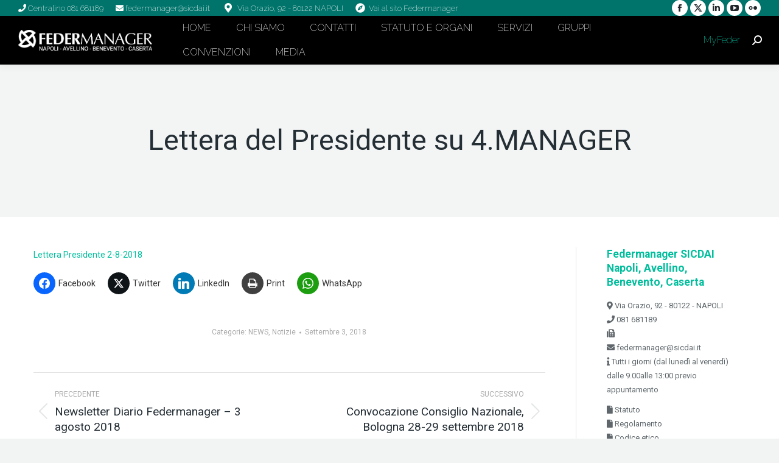

--- FILE ---
content_type: text/html; charset=UTF-8
request_url: https://sicdai.federmanager.it/lettera-del-presidente-4-manager/
body_size: 18698
content:
<!DOCTYPE html>
<!--[if !(IE 6) | !(IE 7) | !(IE 8)  ]><!-->
<html lang="it-IT" prefix="og: http://ogp.me/ns#" class="no-js">
<!--<![endif]-->
<head>
    <meta charset="UTF-8" />
            <meta name="viewport" content="width=device-width, initial-scale=1, maximum-scale=1, user-scalable=0">
        <meta name="theme-color" content="#01be9d"/>    <link rel="profile" href="https://gmpg.org/xfn/11" />
    <meta name='robots' content='index, follow, max-image-preview:large, max-snippet:-1, max-video-preview:-1' />
	<style>img:is([sizes="auto" i], [sizes^="auto," i]) { contain-intrinsic-size: 3000px 1500px }</style>
	
<!-- Easy Social Share Buttons for WordPress v.10.3 https://socialsharingplugin.com -->
<!-- / Easy Social Share Buttons for WordPress -->

	<title>Lettera del Presidente su 4.MANAGER - Federmanager Napoli</title><link rel="preload" data-rocket-preload as="style" href="https://fonts.googleapis.com/css?family=Open%20Sans%3A400%2C600%2C700%7CRaleway%3A200%2C400%2C600%2C700%7CRoboto%3A400%2C500%2C600%2C700&#038;display=swap" /><link rel="stylesheet" href="https://fonts.googleapis.com/css?family=Open%20Sans%3A400%2C600%2C700%7CRaleway%3A200%2C400%2C600%2C700%7CRoboto%3A400%2C500%2C600%2C700&#038;display=swap" media="print" onload="this.media='all'" /><noscript><link rel="stylesheet" href="https://fonts.googleapis.com/css?family=Open%20Sans%3A400%2C600%2C700%7CRaleway%3A200%2C400%2C600%2C700%7CRoboto%3A400%2C500%2C600%2C700&#038;display=swap" /></noscript>
	<link rel="canonical" href="https://sicdai.federmanager.it/lettera-del-presidente-4-manager/" />
	<meta property="og:locale" content="it_IT" />
	<meta property="og:type" content="article" />
	<meta property="og:title" content="Lettera del Presidente su 4.MANAGER" />
	<meta property="og:description" content="Lettera Presidente 2-8-2018" />
	<meta property="og:url" content="https://sicdai.federmanager.it/lettera-del-presidente-4-manager/" />
	<meta property="og:site_name" content="Federmanager Napoli" />
	<meta property="article:published_time" content="2018-09-03T07:54:53+00:00" />
	<meta name="author" content="redazione" />
	<meta name="twitter:card" content="summary_large_image" />
	<meta name="twitter:title" content="Lettera del Presidente su 4.MANAGER" />
	<meta name="twitter:description" content="Lettera Presidente 2-8-2018" />
	<meta name="twitter:label1" content="Scritto da" />
	<meta name="twitter:data1" content="redazione" />
	<script type="application/ld+json" class="yoast-schema-graph">{"@context":"https://schema.org","@graph":[{"@type":"WebPage","@id":"https://sicdai.federmanager.it/lettera-del-presidente-4-manager/","url":"https://sicdai.federmanager.it/lettera-del-presidente-4-manager/","name":"Lettera del Presidente su 4.MANAGER - Federmanager Napoli","isPartOf":{"@id":"https://sicdai.federmanager.it/#website"},"datePublished":"2018-09-03T07:54:53+00:00","author":{"@id":"https://sicdai.federmanager.it/#/schema/person/26f03c77d5e27603267517e22d423c7a"},"breadcrumb":{"@id":"https://sicdai.federmanager.it/lettera-del-presidente-4-manager/#breadcrumb"},"inLanguage":"it-IT","potentialAction":[{"@type":"ReadAction","target":["https://sicdai.federmanager.it/lettera-del-presidente-4-manager/"]}]},{"@type":"BreadcrumbList","@id":"https://sicdai.federmanager.it/lettera-del-presidente-4-manager/#breadcrumb","itemListElement":[{"@type":"ListItem","position":1,"name":"Home","item":"https://sicdai.federmanager.it/"},{"@type":"ListItem","position":2,"name":"Lettera del Presidente su 4.MANAGER"}]},{"@type":"WebSite","@id":"https://sicdai.federmanager.it/#website","url":"https://sicdai.federmanager.it/","name":"Federmanager Napoli","description":"","potentialAction":[{"@type":"SearchAction","target":{"@type":"EntryPoint","urlTemplate":"https://sicdai.federmanager.it/?s={search_term_string}"},"query-input":{"@type":"PropertyValueSpecification","valueRequired":true,"valueName":"search_term_string"}}],"inLanguage":"it-IT"},{"@type":"Person","@id":"https://sicdai.federmanager.it/#/schema/person/26f03c77d5e27603267517e22d423c7a","name":"redazione","image":{"@type":"ImageObject","inLanguage":"it-IT","@id":"https://sicdai.federmanager.it/#/schema/person/image/","url":"https://secure.gravatar.com/avatar/3c67a7ec06e85b989af10ec7be1267e9fbda3ca6d7a721ea702fc6cd06cd77aa?s=96&d=mm&r=g","contentUrl":"https://secure.gravatar.com/avatar/3c67a7ec06e85b989af10ec7be1267e9fbda3ca6d7a721ea702fc6cd06cd77aa?s=96&d=mm&r=g","caption":"redazione"},"sameAs":["https://www.linkedin.com/company/federmanager-napoli"],"url":"https://sicdai.federmanager.it/author/redazione/"}]}</script>


<link rel='dns-prefetch' href='//cdnjs.cloudflare.com' />
<link rel='dns-prefetch' href='//cdn.jsdelivr.net' />
<link rel='dns-prefetch' href='//stats.wp.com' />
<link rel='dns-prefetch' href='//fonts.googleapis.com' />
<link href='https://fonts.gstatic.com' crossorigin rel='preconnect' />
<link rel='preconnect' href='//i0.wp.com' />
<link rel='preconnect' href='//c0.wp.com' />
<link rel="alternate" type="application/rss+xml" title="Federmanager Napoli &raquo; Feed" href="https://sicdai.federmanager.it/feed/" />
<link rel="alternate" type="application/rss+xml" title="Federmanager Napoli &raquo; Feed dei commenti" href="https://sicdai.federmanager.it/comments/feed/" />
<link rel='stylesheet' id='select2-css' href='https://cdnjs.cloudflare.com/ajax/libs/select2/4.0.3/css/select2.min.css' type='text/css' media='all' />
<link rel='stylesheet' id='nouislider-css' href='https://sicdai.federmanager.it/wp-content/plugins/arforms-form-builder/css/nouislider.css' type='text/css' media='all' />
<style id='wp-emoji-styles-inline-css' type='text/css'>

	img.wp-smiley, img.emoji {
		display: inline !important;
		border: none !important;
		box-shadow: none !important;
		height: 1em !important;
		width: 1em !important;
		margin: 0 0.07em !important;
		vertical-align: -0.1em !important;
		background: none !important;
		padding: 0 !important;
	}
</style>
<link rel='stylesheet' id='mediaelement-css' href='https://c0.wp.com/c/6.8.3/wp-includes/js/mediaelement/mediaelementplayer-legacy.min.css' type='text/css' media='all' />
<link rel='stylesheet' id='wp-mediaelement-css' href='https://c0.wp.com/c/6.8.3/wp-includes/js/mediaelement/wp-mediaelement.min.css' type='text/css' media='all' />
<style id='jetpack-sharing-buttons-style-inline-css' type='text/css'>
.jetpack-sharing-buttons__services-list{display:flex;flex-direction:row;flex-wrap:wrap;gap:0;list-style-type:none;margin:5px;padding:0}.jetpack-sharing-buttons__services-list.has-small-icon-size{font-size:12px}.jetpack-sharing-buttons__services-list.has-normal-icon-size{font-size:16px}.jetpack-sharing-buttons__services-list.has-large-icon-size{font-size:24px}.jetpack-sharing-buttons__services-list.has-huge-icon-size{font-size:36px}@media print{.jetpack-sharing-buttons__services-list{display:none!important}}.editor-styles-wrapper .wp-block-jetpack-sharing-buttons{gap:0;padding-inline-start:0}ul.jetpack-sharing-buttons__services-list.has-background{padding:1.25em 2.375em}
</style>
<link rel='stylesheet' id='zwan-framework-css' href='https://sicdai.federmanager.it/wp-content/mu-plugins/zwan-framework/public/css/zwan-framework-public.css' type='text/css' media='all' />
<link rel='stylesheet' id='formcraft-common-css' href='https://sicdai.federmanager.it/wp-content/plugins/formcraft3/dist/formcraft-common.css' type='text/css' media='all' />
<link rel='stylesheet' id='formcraft-form-css' href='https://sicdai.federmanager.it/wp-content/plugins/formcraft3/dist/form.css' type='text/css' media='all' />
<link rel='stylesheet' id='selda-privacy-policy-css' href='https://sicdai.federmanager.it/wp-content/plugins/selda-privacy-policy/public/css/selda-privacy-policy-public.css' type='text/css' media='all' />
<link rel='stylesheet' id='the7-font-css' href='https://sicdai.federmanager.it/wp-content/themes/dt-the7/fonts/icomoon-the7-font/icomoon-the7-font.min.css' type='text/css' media='all' />
<link rel='stylesheet' id='the7-awesome-fonts-css' href='https://sicdai.federmanager.it/wp-content/themes/dt-the7/fonts/FontAwesome/css/all.min.css' type='text/css' media='all' />
<link rel='stylesheet' id='the7-awesome-fonts-back-css' href='https://sicdai.federmanager.it/wp-content/themes/dt-the7/fonts/FontAwesome/back-compat.min.css' type='text/css' media='all' />
<link rel='stylesheet' id='subscribe-forms-css-css' href='https://sicdai.federmanager.it/wp-content/plugins/easy-social-share-buttons3/assets/modules/subscribe-forms.min.css' type='text/css' media='all' />
<link rel='stylesheet' id='click2tweet-css-css' href='https://sicdai.federmanager.it/wp-content/plugins/easy-social-share-buttons3/assets/modules/click-to-tweet.min.css' type='text/css' media='all' />
<link rel='stylesheet' id='easy-social-share-buttons-css' href='https://sicdai.federmanager.it/wp-content/plugins/easy-social-share-buttons3/assets/css/easy-social-share-buttons.min.css' type='text/css' media='all' />
<style id='easy-social-share-buttons-inline-css' type='text/css'>
.essb_links .essb_link_mastodon { --essb-network: #6364ff;}
</style>
<link rel='stylesheet' id='rhc-print-css-css' href='https://sicdai.federmanager.it/wp-content/plugins/calendarize-it/css/print.css' type='text/css' media='all' />
<link rel='stylesheet' id='calendarizeit-css' href='https://sicdai.federmanager.it/wp-content/plugins/calendarize-it/css/frontend.min.css' type='text/css' media='all' />
<link rel='stylesheet' id='rhc-last-minue-css' href='https://sicdai.federmanager.it/wp-content/plugins/calendarize-it/css/last_minute_fixes.css' type='text/css' media='all' />

<link rel='stylesheet' id='dt-main-css' href='https://sicdai.federmanager.it/wp-content/themes/dt-the7/css/main.min.css' type='text/css' media='all' />
<style id='dt-main-inline-css' type='text/css'>
body #load {
  display: block;
  height: 100%;
  overflow: hidden;
  position: fixed;
  width: 100%;
  z-index: 9901;
  opacity: 1;
  visibility: visible;
  transition: all .35s ease-out;
}
.load-wrap {
  width: 100%;
  height: 100%;
  background-position: center center;
  background-repeat: no-repeat;
  text-align: center;
  display: -ms-flexbox;
  display: -ms-flex;
  display: flex;
  -ms-align-items: center;
  -ms-flex-align: center;
  align-items: center;
  -ms-flex-flow: column wrap;
  flex-flow: column wrap;
  -ms-flex-pack: center;
  -ms-justify-content: center;
  justify-content: center;
}
.load-wrap > svg {
  position: absolute;
  top: 50%;
  left: 50%;
  transform: translate(-50%,-50%);
}
#load {
  background: var(--the7-elementor-beautiful-loading-bg,#ffffff);
  --the7-beautiful-spinner-color2: var(--the7-beautiful-spinner-color,#01be9d);
}

</style>
<link rel='stylesheet' id='the7-custom-scrollbar-css' href='https://sicdai.federmanager.it/wp-content/themes/dt-the7/lib/custom-scrollbar/custom-scrollbar.min.css' type='text/css' media='all' />
<link rel='stylesheet' id='the7-wpbakery-css' href='https://sicdai.federmanager.it/wp-content/themes/dt-the7/css/wpbakery.min.css' type='text/css' media='all' />
<link rel='stylesheet' id='the7-css-vars-css' href='https://sicdai.federmanager.it/wp-content/uploads/the7-css/css-vars.css' type='text/css' media='all' />
<link rel='stylesheet' id='dt-custom-css' href='https://sicdai.federmanager.it/wp-content/uploads/the7-css/custom.css' type='text/css' media='all' />
<link rel='stylesheet' id='dt-media-css' href='https://sicdai.federmanager.it/wp-content/uploads/the7-css/media.css' type='text/css' media='all' />
<link rel='stylesheet' id='the7-mega-menu-css' href='https://sicdai.federmanager.it/wp-content/uploads/the7-css/mega-menu.css' type='text/css' media='all' />
<link rel='stylesheet' id='style-css' href='https://sicdai.federmanager.it/wp-content/themes/federmanager/style.css' type='text/css' media='all' />
<script data-cfasync="false" src="https://c0.wp.com/c/6.8.3/wp-includes/js/jquery/jquery.min.js" id="jquery-core-js"></script>
<script data-cfasync="false" src="https://c0.wp.com/c/6.8.3/wp-includes/js/jquery/jquery-migrate.min.js" id="jquery-migrate-js"></script>
<script src="https://cdnjs.cloudflare.com/ajax/libs/select2/4.0.3/js/select2.min.js" id="select2-js"></script>
<script id="federmanager-js-extra">
var FM_DATA = {"rsvpOptionsRestUrl":"https:\/\/sicdai.federmanager.it\/wp-json\/federmanager\/v1\/get_rsvp_options"};
</script>
<script src="https://sicdai.federmanager.it/wp-content/themes/federmanager/assets/js/custom.js" id="federmanager-js"></script>
<script src="https://cdn.jsdelivr.net/npm/sweetalert2@9" id="swal-js"></script>
<script id="zwan-framework-js-extra">
var ZWAN = {"config":{"last_tab":"","force_login":"","force_login_redirect":"https:\/\/sicdai.federmanager.it\/wp-login.php","disable_gutenberg":"","disable_adminbar":"","custom_body_classes":[""],"whitelabel":"Selda","selda_privacy_policy_menu":"","selda_privacy_policy_if":"","selda_privacy_policy_url":"https:\/\/www.industriawelfaresalute.it","gtm":"","gtm_config":"","dsn":"","addons_jquery_plugins":{"jquery_modal":""},"themes_the7_registered":"","themes_the7_disable_header":"","themes_the7_disable_sidebar":"","themes_the7_breadcrumb_home_hide":"","themes_the7_breadcrumb_home_label":"","zwan_plugins_calendarize_menu":"","zwan_plugins_calendarize_single_event":{"hide-event-details":""},"zwan_plugins_calendarize_calendar_inputs":[]},"URL":{"admin":"https:\/\/sicdai.federmanager.it\/wp-admin\/","admin_url":"https:\/\/sicdai.federmanager.it\/wp-admin\/","ajax_url":"https:\/\/sicdai.federmanager.it\/wp-admin\/admin-ajax.php","rest":"https:\/\/sicdai.federmanager.it\/wp-json","site":"https:\/\/sicdai.federmanager.it","site_url":"https:\/\/sicdai.federmanager.it"}};
</script>
<script src="https://sicdai.federmanager.it/wp-content/mu-plugins/zwan-framework/public/js/zwan-framework-public.js" id="zwan-framework-js"></script>
<script data-jetpack-boost="ignore" src="//sicdai.federmanager.it/wp-content/plugins/revslider/sr6/assets/js/rbtools.min.js" async id="tp-tools-js"></script>
<script data-jetpack-boost="ignore" src="//sicdai.federmanager.it/wp-content/plugins/revslider/sr6/assets/js/rs6.min.js" async id="revmin-js"></script>
<script src="https://sicdai.federmanager.it/wp-content/plugins/selda-privacy-policy/public/js/selda-privacy-policy-public.js" id="selda-privacy-policy-js"></script>
<script id="sco-js-extra">
var SCO = {"siteurl":"https:\/\/sicdai.federmanager.it","ajaxurl":"https:\/\/sicdai.federmanager.it\/wp-admin\/admin-ajax.php","timer":null,"child_window":null,"btn":null,"complete":"sco_complete"};
</script>
<script src="https://sicdai.federmanager.it/wp-content/plugins/rsvp-fm/social_connection/social_connection_options.js" id="sco-js"></script>
<script src="https://sicdai.federmanager.it/wp-content/plugins/calendarize-it/js/bootstrap.min.js" id="bootstrap-js"></script>
<script src="https://sicdai.federmanager.it/wp-content/plugins/calendarize-it/js/bootstrap-select.js" id="bootstrap-select-js"></script>
<script src="https://sicdai.federmanager.it/wp-content/plugins/calendarize-it/js/moment.js" id="rhc-moment-js"></script>
<script data-cfasync="false" src="https://c0.wp.com/c/6.8.3/wp-includes/js/jquery/ui/core.min.js" id="jquery-ui-core-js"></script>
<script data-cfasync="false" src="https://c0.wp.com/c/6.8.3/wp-includes/js/jquery/ui/accordion.min.js" id="jquery-ui-accordion-js"></script>
<script data-cfasync="false" src="https://c0.wp.com/c/6.8.3/wp-includes/js/jquery/ui/mouse.min.js" id="jquery-ui-mouse-js"></script>
<script data-cfasync="false" src="https://c0.wp.com/c/6.8.3/wp-includes/js/jquery/ui/slider.min.js" id="jquery-ui-slider-js"></script>
<script data-cfasync="false" src="https://c0.wp.com/c/6.8.3/wp-includes/js/jquery/ui/resizable.min.js" id="jquery-ui-resizable-js"></script>
<script data-cfasync="false" src="https://c0.wp.com/c/6.8.3/wp-includes/js/jquery/ui/draggable.min.js" id="jquery-ui-draggable-js"></script>
<script data-cfasync="false" src="https://c0.wp.com/c/6.8.3/wp-includes/js/jquery/ui/controlgroup.min.js" id="jquery-ui-controlgroup-js"></script>
<script data-cfasync="false" src="https://c0.wp.com/c/6.8.3/wp-includes/js/jquery/ui/checkboxradio.min.js" id="jquery-ui-checkboxradio-js"></script>
<script data-cfasync="false" src="https://c0.wp.com/c/6.8.3/wp-includes/js/jquery/ui/button.min.js" id="jquery-ui-button-js"></script>
<script data-cfasync="false" src="https://c0.wp.com/c/6.8.3/wp-includes/js/jquery/ui/dialog.min.js" id="jquery-ui-dialog-js"></script>
<script data-cfasync="false" src="https://c0.wp.com/c/6.8.3/wp-includes/js/jquery/ui/tabs.min.js" id="jquery-ui-tabs-js"></script>
<script data-cfasync="false" src="https://c0.wp.com/c/6.8.3/wp-includes/js/jquery/ui/sortable.min.js" id="jquery-ui-sortable-js"></script>
<script data-cfasync="false" src="https://c0.wp.com/c/6.8.3/wp-includes/js/jquery/ui/droppable.min.js" id="jquery-ui-droppable-js"></script>
<script data-cfasync="false" src="https://c0.wp.com/c/6.8.3/wp-includes/js/jquery/ui/datepicker.min.js" id="jquery-ui-datepicker-js"></script>
<script id="jquery-ui-datepicker-js-after">
jQuery(function(jQuery){jQuery.datepicker.setDefaults({"closeText":"Chiudi","currentText":"Oggi","monthNames":["Gennaio","Febbraio","Marzo","Aprile","Maggio","Giugno","Luglio","Agosto","Settembre","Ottobre","Novembre","Dicembre"],"monthNamesShort":["Gen","Feb","Mar","Apr","Mag","Giu","Lug","Ago","Set","Ott","Nov","Dic"],"nextText":"Prossimo","prevText":"Precedente","dayNames":["domenica","luned\u00ec","marted\u00ec","mercoled\u00ec","gioved\u00ec","venerd\u00ec","sabato"],"dayNamesShort":["Dom","Lun","Mar","Mer","Gio","Ven","Sab"],"dayNamesMin":["D","L","M","M","G","V","S"],"dateFormat":"MM d, yy","firstDay":1,"isRTL":false});});
</script>
<script data-cfasync="false" src="https://c0.wp.com/c/6.8.3/wp-includes/js/jquery/ui/menu.min.js" id="jquery-ui-menu-js"></script>
<script data-cfasync="false" src="https://c0.wp.com/c/6.8.3/wp-includes/js/dist/dom-ready.min.js" id="wp-dom-ready-js"></script>
<script data-cfasync="false" src="https://c0.wp.com/c/6.8.3/wp-includes/js/dist/hooks.min.js" id="wp-hooks-js"></script>
<script data-cfasync="false" src="https://c0.wp.com/c/6.8.3/wp-includes/js/dist/i18n.min.js" id="wp-i18n-js"></script>
<script id="wp-i18n-js-after">
wp.i18n.setLocaleData( { 'text direction\u0004ltr': [ 'ltr' ] } );
wp.i18n.setLocaleData( { 'text direction\u0004ltr': [ 'ltr' ] } );
</script>
<script id="wp-a11y-js-translations">
( function( domain, translations ) {
	var localeData = translations.locale_data[ domain ] || translations.locale_data.messages;
	localeData[""].domain = domain;
	wp.i18n.setLocaleData( localeData, domain );
} )( "default", {"translation-revision-date":"2025-11-21 12:08:40+0000","generator":"GlotPress\/4.0.3","domain":"messages","locale_data":{"messages":{"":{"domain":"messages","plural-forms":"nplurals=2; plural=n != 1;","lang":"it"},"Notifications":["Notifiche"]}},"comment":{"reference":"wp-includes\/js\/dist\/a11y.js"}} );
</script>
<script data-cfasync="false" src="https://c0.wp.com/c/6.8.3/wp-includes/js/dist/a11y.min.js" id="wp-a11y-js"></script>
<script data-cfasync="false" src="https://c0.wp.com/c/6.8.3/wp-includes/js/jquery/ui/autocomplete.min.js" id="jquery-ui-autocomplete-js"></script>
<script src="https://sicdai.federmanager.it/wp-content/plugins/calendarize-it/js/deprecated.js" id="jquery-ui-wp-js"></script>
<script id="calendarize-js-extra">
var RHC = {"ajaxurl":"https:\/\/sicdai.federmanager.it\/","mobile_width":"480","last_modified":"c466f719e041a42eaf2a4d11f2919363","tooltip_details":[],"visibility_check":"1","gmt_offset":"1","disable_event_link":"0","rhc_options":{}};
</script>
<script src="https://sicdai.federmanager.it/wp-content/plugins/calendarize-it/js/frontend.min.js" id="calendarize-js"></script>
<script src="https://maps.google.com/maps/api/js?libraries=places&amp;key=AIzaSyBMOByymF63wWZVRbrwtvHHEO5IfEb513Q" id="google-api3-js"></script>
<script src="https://sicdai.federmanager.it/wp-content/plugins/calendarize-it/js/rhc_gmap3.js" id="rhc_gmap3-js"></script>
<script id="dt-above-fold-js-extra">
var dtLocal = {"themeUrl":"https:\/\/sicdai.federmanager.it\/wp-content\/themes\/dt-the7","passText":"Per visualizzare questo post protetto, inserisci la password qui sotto:","moreButtonText":{"loading":"Caricamento...","loadMore":"Carica ancora"},"postID":"1788","ajaxurl":"https:\/\/sicdai.federmanager.it\/wp-admin\/admin-ajax.php","REST":{"baseUrl":"https:\/\/sicdai.federmanager.it\/wp-json\/the7\/v1","endpoints":{"sendMail":"\/send-mail"}},"contactMessages":{"required":"One or more fields have an error. Please check and try again.","terms":"Accetta la privacy policy.","fillTheCaptchaError":"Riempi il captcha."},"captchaSiteKey":"","ajaxNonce":"9f9a28aa40","pageData":"","themeSettings":{"smoothScroll":"off","lazyLoading":false,"desktopHeader":{"height":80},"ToggleCaptionEnabled":"disabled","ToggleCaption":"Navigazione","floatingHeader":{"showAfter":80,"showMenu":true,"height":80,"logo":{"showLogo":true,"html":"<img class=\" preload-me\" src=\"https:\/\/sicdai.federmanager.it\/wp-content\/uploads\/2017\/02\/logo-simbolo-white.png\" srcset=\"https:\/\/sicdai.federmanager.it\/wp-content\/uploads\/2017\/02\/logo-simbolo-white.png 259w\" width=\"259\" height=\"255\"   sizes=\"259px\" alt=\"Federmanager Napoli\" \/>","url":"https:\/\/sicdai.federmanager.it\/"}},"topLine":{"floatingTopLine":{"logo":{"showLogo":false,"html":""}}},"mobileHeader":{"firstSwitchPoint":1150,"secondSwitchPoint":700,"firstSwitchPointHeight":80,"secondSwitchPointHeight":80,"mobileToggleCaptionEnabled":"disabled","mobileToggleCaption":"Menu"},"stickyMobileHeaderFirstSwitch":{"logo":{"html":"<img class=\" preload-me\" src=\"https:\/\/sicdai.federmanager.it\/wp-content\/uploads\/2025\/02\/Federmanager_napoliBIANCO.png\" srcset=\"https:\/\/sicdai.federmanager.it\/wp-content\/uploads\/2025\/02\/Federmanager_napoliBIANCO.png 2220w\" width=\"2220\" height=\"335\"   sizes=\"2220px\" alt=\"Federmanager Napoli\" \/>"}},"stickyMobileHeaderSecondSwitch":{"logo":{"html":"<img class=\" preload-me\" src=\"https:\/\/sicdai.federmanager.it\/wp-content\/uploads\/2025\/02\/Federmanager_napoliBIANCO.png\" srcset=\"https:\/\/sicdai.federmanager.it\/wp-content\/uploads\/2025\/02\/Federmanager_napoliBIANCO.png 2220w\" width=\"2220\" height=\"335\"   sizes=\"2220px\" alt=\"Federmanager Napoli\" \/>"}},"sidebar":{"switchPoint":970},"boxedWidth":"1280px"},"VCMobileScreenWidth":"768"};
var dtShare = {"shareButtonText":{"facebook":"Condividi su Facebook","twitter":"Share on X","pinterest":"Pin it","linkedin":"Condividi su Linkedin","whatsapp":"Condividi su Whatsapp"},"overlayOpacity":"85"};
</script>
<script src="https://sicdai.federmanager.it/wp-content/themes/dt-the7/js/above-the-fold.min.js" id="dt-above-fold-js"></script>
<script></script><script id="essb-inline-js"></script><link rel='shortlink' href='https://sicdai.federmanager.it/?p=1788' />
<!-- Start cookieyes banner --> <script id="cookieyes" type="text/javascript" src="https://cdn-cookieyes.com/client_data/5fde524e23e1103031b67845/script.js"></script> <!-- End cookieyes banner -->

<!-- Matomo -->
<script>
  var _paq = window._paq = window._paq || [];
  /* tracker methods like "setCustomDimension" should be called before "trackPageView" */
  _paq.push(['trackPageView']);
  _paq.push(['enableLinkTracking']);
  (function() {
    var u="https://matomo.selda.it/";
    _paq.push(['setTrackerUrl', u+'matomo.php']);
    _paq.push(['setSiteId', '17']);
    var d=document, g=d.createElement('script'), s=d.getElementsByTagName('script')[0];
    g.async=true; g.src=u+'matomo.js'; s.parentNode.insertBefore(g,s);
  })();
</script>
<!-- End Matomo Code -->
	<style>img#wpstats{display:none}</style>
		
<script type="text/javascript">var essb_settings = {"ajax_url":"https:\/\/sicdai.federmanager.it\/wp-admin\/admin-ajax.php","essb3_nonce":"fd64a3aeb1","essb3_plugin_url":"https:\/\/sicdai.federmanager.it\/wp-content\/plugins\/easy-social-share-buttons3","essb3_stats":false,"essb3_ga":false,"essb3_ga_ntg":false,"blog_url":"https:\/\/sicdai.federmanager.it\/","post_id":"1788"};</script><script type="text/javascript" id="the7-loader-script">
document.addEventListener("DOMContentLoaded", function(event) {
	var load = document.getElementById("load");
	if(!load.classList.contains('loader-removed')){
		var removeLoading = setTimeout(function() {
			load.className += " loader-removed";
		}, 300);
	}
});
</script>
		<link rel="icon" href="https://sicdai.federmanager.it/wp-content/uploads/2017/05/favicon.png" type="image/png" sizes="16x16"/><script data-jetpack-boost="ignore">function setREVStartSize(e){
			//window.requestAnimationFrame(function() {
				window.RSIW = window.RSIW===undefined ? window.innerWidth : window.RSIW;
				window.RSIH = window.RSIH===undefined ? window.innerHeight : window.RSIH;
				try {
					var pw = document.getElementById(e.c).parentNode.offsetWidth,
						newh;
					pw = pw===0 || isNaN(pw) || (e.l=="fullwidth" || e.layout=="fullwidth") ? window.RSIW : pw;
					e.tabw = e.tabw===undefined ? 0 : parseInt(e.tabw);
					e.thumbw = e.thumbw===undefined ? 0 : parseInt(e.thumbw);
					e.tabh = e.tabh===undefined ? 0 : parseInt(e.tabh);
					e.thumbh = e.thumbh===undefined ? 0 : parseInt(e.thumbh);
					e.tabhide = e.tabhide===undefined ? 0 : parseInt(e.tabhide);
					e.thumbhide = e.thumbhide===undefined ? 0 : parseInt(e.thumbhide);
					e.mh = e.mh===undefined || e.mh=="" || e.mh==="auto" ? 0 : parseInt(e.mh,0);
					if(e.layout==="fullscreen" || e.l==="fullscreen")
						newh = Math.max(e.mh,window.RSIH);
					else{
						e.gw = Array.isArray(e.gw) ? e.gw : [e.gw];
						for (var i in e.rl) if (e.gw[i]===undefined || e.gw[i]===0) e.gw[i] = e.gw[i-1];
						e.gh = e.el===undefined || e.el==="" || (Array.isArray(e.el) && e.el.length==0)? e.gh : e.el;
						e.gh = Array.isArray(e.gh) ? e.gh : [e.gh];
						for (var i in e.rl) if (e.gh[i]===undefined || e.gh[i]===0) e.gh[i] = e.gh[i-1];
											
						var nl = new Array(e.rl.length),
							ix = 0,
							sl;
						e.tabw = e.tabhide>=pw ? 0 : e.tabw;
						e.thumbw = e.thumbhide>=pw ? 0 : e.thumbw;
						e.tabh = e.tabhide>=pw ? 0 : e.tabh;
						e.thumbh = e.thumbhide>=pw ? 0 : e.thumbh;
						for (var i in e.rl) nl[i] = e.rl[i]<window.RSIW ? 0 : e.rl[i];
						sl = nl[0];
						for (var i in nl) if (sl>nl[i] && nl[i]>0) { sl = nl[i]; ix=i;}
						var m = pw>(e.gw[ix]+e.tabw+e.thumbw) ? 1 : (pw-(e.tabw+e.thumbw)) / (e.gw[ix]);
						newh =  (e.gh[ix] * m) + (e.tabh + e.thumbh);
					}
					var el = document.getElementById(e.c);
					if (el!==null && el) el.style.height = newh+"px";
					el = document.getElementById(e.c+"_wrapper");
					if (el!==null && el) {
						el.style.height = newh+"px";
						el.style.display = "block";
					}
				} catch(e){
					console.log("Failure at Presize of Slider:" + e)
				}
			//});
		  };</script>
		<style id="wp-custom-css">
			#brand-div {
    height: 0 !important;
    overflow: hidden !important;
}		</style>
		<noscript><style> .wpb_animate_when_almost_visible { opacity: 1; }</style></noscript><script> 	
	(function(i,s,o,g,r,a,m){i['GoogleAnalyticsObject']=r;i[r]=i[r]||function(){ 
	(i[r].q=i[r].q||[]).push(arguments)},i[r].l=1*new Date();a=s.createElement(o), 
	m=s.getElementsByTagName(o)[0];a.async=1;a.src=g;m.parentNode.insertBefore(a,m) 
	})(window,document,'script','//www.google-analytics.com/analytics.js','ga'); 
	ga('create', 'UA-55286585-6', 'auto'); 
	ga('send', 'pageview'); 
	</script>
<style id='the7-custom-inline-css' type='text/css'>
/*Icons above menu items*/
.main-nav > li > a .text-wrap,
.header-bar .main-nav > li > a,
.menu-box .main-nav > li > a {
-webkit-flex-flow: column wrap;
-moz-flex-flow: column wrap;
-ms-flex-flow: column wrap;
flex-flow: column wrap;
}
.main-nav > .menu-item > a .fa {
padding-right: 0;
padding-bottom: 4px;
}

.wf-float-left{
font-size:10px;
}

body.sticky-on #page .masthead {
    transform: none !important;
}
</style>
<meta property="og:title" content="Lettera del Presidente su 4.MANAGER" />
<meta property="og:description" content="" />
</head>
<body id="the7-body" class="wp-singular post-template-default single single-post postid-1788 single-format-standard wp-embed-responsive wp-theme-dt-the7 wp-child-theme-federmanager  no-comments dt-responsive-on right-mobile-menu-close-icon ouside-menu-close-icon mobile-hamburger-close-bg-enable mobile-hamburger-close-bg-hover-enable fade-medium-mobile-menu-close-icon fade-small-menu-close-icon srcset-enabled btn-flat custom-btn-color custom-btn-hover-color phantom-sticky phantom-shadow-decoration phantom-custom-logo-on floating-top-bar floating-mobile-menu-icon top-header first-switch-logo-center first-switch-menu-right second-switch-logo-left second-switch-menu-right right-mobile-menu layzr-loading-on popup-message-style the7-ver-12.5.1 dt-fa-compatibility essb-10.3 wpb-js-composer js-comp-ver-8.4.1 vc_responsive &quot; ng-app = &quot;WordPressApp" ng-app="WordPressApp">
<div data-rocket-location-hash="b878e529a7e330e77869db098f342b3f" id="load" class="ring-loader">
	<div data-rocket-location-hash="fc1ec903582e2b6046c8b83477752bd5" class="load-wrap">
<style type="text/css">
    .the7-spinner {
        width: 72px;
        height: 72px;
        position: relative;
    }
    .the7-spinner > div {
        border-radius: 50%;
        width: 9px;
        left: 0;
        box-sizing: border-box;
        display: block;
        position: absolute;
        border: 9px solid #fff;
        width: 72px;
        height: 72px;
    }
    .the7-spinner-ring-bg{
        opacity: 0.25;
    }
    div.the7-spinner-ring {
        animation: spinner-animation 0.8s cubic-bezier(1, 1, 1, 1) infinite;
        border-color:var(--the7-beautiful-spinner-color2) transparent transparent transparent;
    }

    @keyframes spinner-animation{
        from{
            transform: rotate(0deg);
        }
        to {
            transform: rotate(360deg);
        }
    }
</style>

<div data-rocket-location-hash="5076aaa965bfe4f6edc7b411f0c4c36f" class="the7-spinner">
    <div class="the7-spinner-ring-bg"></div>
    <div class="the7-spinner-ring"></div>
</div></div>
</div>
<div id="page" >
    <a class="skip-link screen-reader-text" href="#content">Vai ai contenuti</a>

<div class="masthead inline-header left widgets full-height full-width shadow-decoration shadow-mobile-header-decoration small-mobile-menu-icon mobile-menu-icon-bg-on mobile-menu-icon-hover-bg-on dt-parent-menu-clickable show-sub-menu-on-hover"  role="banner">

	<div data-rocket-location-hash="5fd54a08b002d192ea273927959867da" class="top-bar top-bar-line-hide">
	<div class="top-bar-bg" ></div>
	<div class="left-widgets mini-widgets"><div class="text-area show-on-desktop in-top-bar-left in-menu-second-switch"><p><span class="fa fa-phone"></span><a style="text-decoration:none;" href="tel:081681189"> Centralino 081 681189</a></p>
</div><div class="text-area show-on-desktop in-top-bar-left in-menu-second-switch"><p><span class="fa fa-envelope-o"></span><a style="text-decoration:none;" href="mailto:federmanager@sicdai.it"> federmanager@sicdai.it</a></p>
</div><span class="mini-contacts address show-on-desktop in-top-bar-left in-menu-second-switch"><i class="fa-fw the7-mw-icon-address-bold"></i>Via Orazio, 92 - 80122 NAPOLI</span><div class="mini-nav show-on-desktop in-top-bar-left hide-on-second-switch list-type-menu select-type-menu-first-switch select-type-menu-second-switch"><ul id="top-menu"><li class="menu-item menu-item-type-custom menu-item-object-custom menu-item-808 first last depth-0"><a href='http://www.federmanager.it' target='_blank' data-level='1'><i class="fa fa-compass fa-lg" aria-hidden="true"></i>
<span class="menu-item-text"><span class="menu-text">Vai al sito Federmanager</span></span></a></li> </ul><div class="menu-select"><span class="customSelect1"><span class="customSelectInner"><i class=" the7-mw-icon-dropdown-menu-bold"></i>link FM</span></span></div></div></div><div class="right-widgets mini-widgets"><div class="soc-ico show-on-desktop in-top-bar-right hide-on-second-switch custom-bg disabled-border border-off hover-accent-bg hover-disabled-border  hover-border-off"><a title="Facebook page opens in new window" href="http://www.facebook.com/Federmanager" target="_blank" class="facebook"><span class="soc-font-icon"></span><span class="screen-reader-text">Facebook page opens in new window</span></a><a title="X page opens in new window" href="http://twitter.com/federmanager" target="_blank" class="twitter"><span class="soc-font-icon"></span><span class="screen-reader-text">X page opens in new window</span></a><a title="Linkedin page opens in new window" href="http://www.linkedin.com/company/federmanager" target="_blank" class="linkedin"><span class="soc-font-icon"></span><span class="screen-reader-text">Linkedin page opens in new window</span></a><a title="YouTube page opens in new window" href="http://www.youtube.com/user/Federmanager?sub_confirmation=1" target="_blank" class="you-tube"><span class="soc-font-icon"></span><span class="screen-reader-text">YouTube page opens in new window</span></a><a title="Flickr page opens in new window" href="https://www.flickr.com/photos/federmanager" target="_blank" class="flickr"><span class="soc-font-icon"></span><span class="screen-reader-text">Flickr page opens in new window</span></a></div></div></div>

	<header data-rocket-location-hash="cba28998e600fe4ae53cb0bde658cc7b" class="header-bar">

		<div class="branding">
	<div id="site-title" class="assistive-text">Federmanager Napoli</div>
	<div id="site-description" class="assistive-text"></div>
	<a class="" href="https://sicdai.federmanager.it/"><img class=" preload-me" src="https://sicdai.federmanager.it/wp-content/uploads/2025/02/Federmanager_napoliBIANCO.png" srcset="https://sicdai.federmanager.it/wp-content/uploads/2025/02/Federmanager_napoliBIANCO.png 2220w" width="2220" height="335"   sizes="2220px" alt="Federmanager Napoli" /></a></div>

		<ul id="primary-menu" class="main-nav underline-decoration from-centre-line outside-item-remove-margin"><li class="menu-item menu-item-type-post_type menu-item-object-page menu-item-home menu-item-25 first depth-0"><a href='https://sicdai.federmanager.it/' data-level='1'><span class="menu-item-text"><span class="menu-text">HOME</span></span></a></li> <li class="menu-item menu-item-type-post_type menu-item-object-page menu-item-26 depth-0"><a href='https://sicdai.federmanager.it/chi-siamo/' data-level='1'><span class="menu-item-text"><span class="menu-text">Chi siamo</span></span></a></li> <li class="menu-item menu-item-type-post_type menu-item-object-page menu-item-27 depth-0"><a href='https://sicdai.federmanager.it/contatti/' data-level='1'><span class="menu-item-text"><span class="menu-text">Contatti</span></span></a></li> <li class="menu-item menu-item-type-post_type menu-item-object-page menu-item-has-children menu-item-30 has-children depth-0"><a href='https://sicdai.federmanager.it/statuto/' data-level='1'><span class="menu-item-text"><span class="menu-text">Statuto e Organi</span></span></a><ul class="sub-nav level-arrows-on"><li class="menu-item menu-item-type-post_type menu-item-object-page menu-item-5157 first depth-1"><a href='https://sicdai.federmanager.it/statuto/' data-level='2'><span class="menu-item-text"><span class="menu-text">Statuto</span></span></a></li> <li class="menu-item menu-item-type-post_type menu-item-object-page menu-item-5158 depth-1"><a href='https://sicdai.federmanager.it/organi-2/' data-level='2'><span class="menu-item-text"><span class="menu-text">Organi</span></span></a></li> <li class="menu-item menu-item-type-post_type menu-item-object-page menu-item-5188 depth-1"><a href='https://sicdai.federmanager.it/quote-associative/' data-level='2'><span class="menu-item-text"><span class="menu-text">Quote Associative</span></span></a></li> <li class="menu-item menu-item-type-post_type menu-item-object-page menu-item-31 depth-1"><a href='https://sicdai.federmanager.it/codice-etico-valoriale/' data-level='2'><span class="menu-item-text"><span class="menu-text">codice etico valoriale</span></span></a></li> </ul></li> <li class="menu-item menu-item-type-post_type menu-item-object-page menu-item-has-children menu-item-5143 has-children depth-0"><a href='https://sicdai.federmanager.it/servizi/' data-level='1'><span class="menu-item-text"><span class="menu-text">Servizi</span></span></a><ul class="sub-nav level-arrows-on"><li class="menu-item menu-item-type-post_type menu-item-object-page menu-item-5160 first depth-1"><a href='https://sicdai.federmanager.it/assistenza-sindacale/' data-level='2'><span class="menu-item-text"><span class="menu-text">Assistenza</span></span></a></li> <li class="menu-item menu-item-type-post_type menu-item-object-page menu-item-5203 depth-1"><a href='https://sicdai.federmanager.it/contrattuali-e-sindacali/' data-level='2'><span class="menu-item-text"><span class="menu-text">Contrattuali e Sindacali</span></span></a></li> <li class="menu-item menu-item-type-post_type menu-item-object-page menu-item-5180 depth-1"><a href='https://sicdai.federmanager.it/formazione/' data-level='2'><span class="menu-item-text"><span class="menu-text">Formazione</span></span></a></li> <li class="menu-item menu-item-type-post_type menu-item-object-page menu-item-5159 depth-1"><a href='https://sicdai.federmanager.it/previdenza/' data-level='2'><span class="menu-item-text"><span class="menu-text">Previdenza</span></span></a></li> </ul></li> <li class="menu-item menu-item-type-post_type menu-item-object-page menu-item-has-children menu-item-5144 has-children depth-0"><a href='https://sicdai.federmanager.it/gruppi/' data-level='1'><span class="menu-item-text"><span class="menu-text">Gruppi</span></span></a><ul class="sub-nav level-arrows-on"><li class="menu-item menu-item-type-post_type menu-item-object-page menu-item-5179 first depth-1"><a href='https://sicdai.federmanager.it/aerospazio/' data-level='2'><span class="menu-item-text"><span class="menu-text">Aerospazio</span></span></a></li> <li class="menu-item menu-item-type-post_type menu-item-object-page menu-item-5185 depth-1"><a href='https://sicdai.federmanager.it/giovani/' data-level='2'><span class="menu-item-text"><span class="menu-text">Giovani</span></span></a></li> <li class="menu-item menu-item-type-post_type menu-item-object-page menu-item-5178 depth-1"><a href='https://sicdai.federmanager.it/minerva/' data-level='2'><span class="menu-item-text"><span class="menu-text">Minerva</span></span></a></li> <li class="menu-item menu-item-type-post_type menu-item-object-page menu-item-5177 depth-1"><a href='https://sicdai.federmanager.it/seniores/' data-level='2'><span class="menu-item-text"><span class="menu-text">Seniores</span></span></a></li> <li class="menu-item menu-item-type-post_type menu-item-object-page menu-item-5176 depth-1"><a href='https://sicdai.federmanager.it/studi-e-sviluppo-industriale/' data-level='2'><span class="menu-item-text"><span class="menu-text">Studi e Sviluppo Industriale</span></span></a></li> <li class="menu-item menu-item-type-post_type menu-item-object-page menu-item-5175 depth-1"><a href='https://sicdai.federmanager.it/comunicazione-e-stampa/' data-level='2'><span class="menu-item-text"><span class="menu-text">Comunicazione e Stampa</span></span></a></li> </ul></li> <li class="menu-item menu-item-type-post_type menu-item-object-page menu-item-has-children menu-item-38 has-children depth-0"><a href='https://sicdai.federmanager.it/convenzioni-mediche/' data-level='1'><span class="menu-item-text"><span class="menu-text">Convenzioni</span></span></a><ul class="sub-nav level-arrows-on"><li class="menu-item menu-item-type-post_type menu-item-object-page menu-item-32 first depth-1"><a href='https://sicdai.federmanager.it/?page_id=21' data-level='2'><span class="menu-item-text"><span class="menu-text">Convenzioni Commerciali</span></span></a></li> </ul></li> <li class="menu-item menu-item-type-custom menu-item-object-custom menu-item-has-children menu-item-363 last has-children depth-0"><a href='#' data-level='1'><span class="menu-item-text"><span class="menu-text">Media</span></span></a><ul class="sub-nav level-arrows-on"><li class="menu-item menu-item-type-post_type menu-item-object-page menu-item-362 first depth-1"><a href='https://sicdai.federmanager.it/news/' data-level='2'><span class="menu-item-text"><span class="menu-text">News</span></span></a></li> <li class="menu-item menu-item-type-post_type menu-item-object-page menu-item-364 depth-1"><a href='https://sicdai.federmanager.it/events-calendar/' data-level='2'><span class="menu-item-text"><span class="menu-text">Eventi</span></span></a></li> <li class="menu-item menu-item-type-custom menu-item-object-custom menu-item-366 depth-1"><a href='http://www.youtube.com/user/Federmanager?sub_confirmation=1' data-level='2'><span class="menu-item-text"><span class="menu-text">Video</span></span></a></li> <li class="menu-item menu-item-type-custom menu-item-object-custom menu-item-369 depth-1"><a href='https://www.flickr.com/photos/federmanager' data-level='2'><span class="menu-item-text"><span class="menu-text">Foto</span></span></a></li> </ul></li> </ul>
		<div class="mini-widgets"><div class="text-area show-on-desktop in-menu-first-switch in-menu-second-switch"><p><a id="link-myfeder" href = "https://iscritti.federmanager.it/login.xhtml"><i class="fa icon-lock-1"></i> MyFeder</a></p>
</div><div class="mini-search show-on-desktop near-logo-first-switch near-logo-second-switch popup-search custom-icon"><form class="searchform mini-widget-searchform" role="search" method="get" action="https://sicdai.federmanager.it/">

	<div class="screen-reader-text">Cerca:</div>

	
		<a href="" class="submit text-disable"><i class=" mw-icon the7-mw-icon-search-bold"></i></a>
		<div class="popup-search-wrap">
			<input type="text" aria-label="Search" class="field searchform-s" name="s" value="" placeholder="Type and hit enter …" title="Search form"/>
			<a href="" class="search-icon"><i class="the7-mw-icon-search-bold"></i></a>
		</div>

			<input type="submit" class="assistive-text searchsubmit" value="Vai!"/>
</form>
</div></div>
	</header>

</div>
<div data-rocket-location-hash="233b613754c75b84e75d061730b1b73d" role="navigation" aria-label="Menu principale" class="dt-mobile-header mobile-menu-show-divider">
	<div data-rocket-location-hash="24b4df98893f0867525f1dbad763b572" class="dt-close-mobile-menu-icon" aria-label="Close" role="button" tabindex="0"><div class="close-line-wrap"><span class="close-line"></span><span class="close-line"></span><span class="close-line"></span></div></div>	<ul id="mobile-menu" class="mobile-main-nav">
		<li class="menu-item menu-item-type-post_type menu-item-object-page menu-item-home menu-item-25 first depth-0"><a href='https://sicdai.federmanager.it/' data-level='1'><span class="menu-item-text"><span class="menu-text">HOME</span></span></a></li> <li class="menu-item menu-item-type-post_type menu-item-object-page menu-item-26 depth-0"><a href='https://sicdai.federmanager.it/chi-siamo/' data-level='1'><span class="menu-item-text"><span class="menu-text">Chi siamo</span></span></a></li> <li class="menu-item menu-item-type-post_type menu-item-object-page menu-item-27 depth-0"><a href='https://sicdai.federmanager.it/contatti/' data-level='1'><span class="menu-item-text"><span class="menu-text">Contatti</span></span></a></li> <li class="menu-item menu-item-type-post_type menu-item-object-page menu-item-has-children menu-item-30 has-children depth-0"><a href='https://sicdai.federmanager.it/statuto/' data-level='1'><span class="menu-item-text"><span class="menu-text">Statuto e Organi</span></span></a><ul class="sub-nav level-arrows-on"><li class="menu-item menu-item-type-post_type menu-item-object-page menu-item-5157 first depth-1"><a href='https://sicdai.federmanager.it/statuto/' data-level='2'><span class="menu-item-text"><span class="menu-text">Statuto</span></span></a></li> <li class="menu-item menu-item-type-post_type menu-item-object-page menu-item-5158 depth-1"><a href='https://sicdai.federmanager.it/organi-2/' data-level='2'><span class="menu-item-text"><span class="menu-text">Organi</span></span></a></li> <li class="menu-item menu-item-type-post_type menu-item-object-page menu-item-5188 depth-1"><a href='https://sicdai.federmanager.it/quote-associative/' data-level='2'><span class="menu-item-text"><span class="menu-text">Quote Associative</span></span></a></li> <li class="menu-item menu-item-type-post_type menu-item-object-page menu-item-31 depth-1"><a href='https://sicdai.federmanager.it/codice-etico-valoriale/' data-level='2'><span class="menu-item-text"><span class="menu-text">codice etico valoriale</span></span></a></li> </ul></li> <li class="menu-item menu-item-type-post_type menu-item-object-page menu-item-has-children menu-item-5143 has-children depth-0"><a href='https://sicdai.federmanager.it/servizi/' data-level='1'><span class="menu-item-text"><span class="menu-text">Servizi</span></span></a><ul class="sub-nav level-arrows-on"><li class="menu-item menu-item-type-post_type menu-item-object-page menu-item-5160 first depth-1"><a href='https://sicdai.federmanager.it/assistenza-sindacale/' data-level='2'><span class="menu-item-text"><span class="menu-text">Assistenza</span></span></a></li> <li class="menu-item menu-item-type-post_type menu-item-object-page menu-item-5203 depth-1"><a href='https://sicdai.federmanager.it/contrattuali-e-sindacali/' data-level='2'><span class="menu-item-text"><span class="menu-text">Contrattuali e Sindacali</span></span></a></li> <li class="menu-item menu-item-type-post_type menu-item-object-page menu-item-5180 depth-1"><a href='https://sicdai.federmanager.it/formazione/' data-level='2'><span class="menu-item-text"><span class="menu-text">Formazione</span></span></a></li> <li class="menu-item menu-item-type-post_type menu-item-object-page menu-item-5159 depth-1"><a href='https://sicdai.federmanager.it/previdenza/' data-level='2'><span class="menu-item-text"><span class="menu-text">Previdenza</span></span></a></li> </ul></li> <li class="menu-item menu-item-type-post_type menu-item-object-page menu-item-has-children menu-item-5144 has-children depth-0"><a href='https://sicdai.federmanager.it/gruppi/' data-level='1'><span class="menu-item-text"><span class="menu-text">Gruppi</span></span></a><ul class="sub-nav level-arrows-on"><li class="menu-item menu-item-type-post_type menu-item-object-page menu-item-5179 first depth-1"><a href='https://sicdai.federmanager.it/aerospazio/' data-level='2'><span class="menu-item-text"><span class="menu-text">Aerospazio</span></span></a></li> <li class="menu-item menu-item-type-post_type menu-item-object-page menu-item-5185 depth-1"><a href='https://sicdai.federmanager.it/giovani/' data-level='2'><span class="menu-item-text"><span class="menu-text">Giovani</span></span></a></li> <li class="menu-item menu-item-type-post_type menu-item-object-page menu-item-5178 depth-1"><a href='https://sicdai.federmanager.it/minerva/' data-level='2'><span class="menu-item-text"><span class="menu-text">Minerva</span></span></a></li> <li class="menu-item menu-item-type-post_type menu-item-object-page menu-item-5177 depth-1"><a href='https://sicdai.federmanager.it/seniores/' data-level='2'><span class="menu-item-text"><span class="menu-text">Seniores</span></span></a></li> <li class="menu-item menu-item-type-post_type menu-item-object-page menu-item-5176 depth-1"><a href='https://sicdai.federmanager.it/studi-e-sviluppo-industriale/' data-level='2'><span class="menu-item-text"><span class="menu-text">Studi e Sviluppo Industriale</span></span></a></li> <li class="menu-item menu-item-type-post_type menu-item-object-page menu-item-5175 depth-1"><a href='https://sicdai.federmanager.it/comunicazione-e-stampa/' data-level='2'><span class="menu-item-text"><span class="menu-text">Comunicazione e Stampa</span></span></a></li> </ul></li> <li class="menu-item menu-item-type-post_type menu-item-object-page menu-item-has-children menu-item-38 has-children depth-0"><a href='https://sicdai.federmanager.it/convenzioni-mediche/' data-level='1'><span class="menu-item-text"><span class="menu-text">Convenzioni</span></span></a><ul class="sub-nav level-arrows-on"><li class="menu-item menu-item-type-post_type menu-item-object-page menu-item-32 first depth-1"><a href='https://sicdai.federmanager.it/?page_id=21' data-level='2'><span class="menu-item-text"><span class="menu-text">Convenzioni Commerciali</span></span></a></li> </ul></li> <li class="menu-item menu-item-type-custom menu-item-object-custom menu-item-has-children menu-item-363 last has-children depth-0"><a href='#' data-level='1'><span class="menu-item-text"><span class="menu-text">Media</span></span></a><ul class="sub-nav level-arrows-on"><li class="menu-item menu-item-type-post_type menu-item-object-page menu-item-362 first depth-1"><a href='https://sicdai.federmanager.it/news/' data-level='2'><span class="menu-item-text"><span class="menu-text">News</span></span></a></li> <li class="menu-item menu-item-type-post_type menu-item-object-page menu-item-364 depth-1"><a href='https://sicdai.federmanager.it/events-calendar/' data-level='2'><span class="menu-item-text"><span class="menu-text">Eventi</span></span></a></li> <li class="menu-item menu-item-type-custom menu-item-object-custom menu-item-366 depth-1"><a href='http://www.youtube.com/user/Federmanager?sub_confirmation=1' data-level='2'><span class="menu-item-text"><span class="menu-text">Video</span></span></a></li> <li class="menu-item menu-item-type-custom menu-item-object-custom menu-item-369 depth-1"><a href='https://www.flickr.com/photos/federmanager' data-level='2'><span class="menu-item-text"><span class="menu-text">Foto</span></span></a></li> </ul></li> 	</ul>
	<div class='mobile-mini-widgets-in-menu'></div>
</div>


			<div data-rocket-location-hash="e7dd63d77d646c450b5cd3c02c789f5b" class="page-title title-center solid-bg breadcrumbs-off breadcrumbs-bg">
			<div data-rocket-location-hash="c1b23ea346766ffa8e0919565494ed55" class="wf-wrap">

				<div class="page-title-head hgroup"><h1 class="entry-title">Lettera del Presidente su 4.MANAGER</h1></div>			</div>
		</div>

		
	
	<div data-rocket-location-hash="39003f1ad666d1490f11210b2e7ed8da" id="main" class="sidebar-right sidebar-divider-vertical"><!-- class="sidebar-none", class="sidebar-left", class="sidebar-right" -->

		
		<div data-rocket-location-hash="83f843fc207812f327a5b3f4d732de4a" class="main-gradient"></div>
		<div data-rocket-location-hash="3e60cd8253a1ade3decd617a69f1a5d7" class="wf-wrap">
			<div class="wf-container-main">

				
	
			<div id="content" class="content" role="main">

				
<article id="post-1788" class="single-postlike post-1788 post type-post status-publish format-standard category-news category-notizie category-7 category-6 description-off">

	<div class="entry-content"><p><a href="https://sicdai.federmanager.it/lettera-del-presidente-4-manager/lettera-presidente-2-8-2018/" rel="attachment wp-att-1789">Lettera Presidente 2-8-2018</a></p>
<span class="cp-load-after-post"></span><div class="essb_links essb_counter_modern_right essb_displayed_bottom essb_share essb_template_clear-retina essb_942168678 print-no" id="essb_displayed_bottom_942168678" data-essb-postid="1788" data-essb-position="bottom" data-essb-button-style="button" data-essb-template="clear-retina" data-essb-counter-pos="right" data-essb-url="https://sicdai.federmanager.it/lettera-del-presidente-4-manager/" data-essb-fullurl="https://sicdai.federmanager.it/lettera-del-presidente-4-manager/" data-essb-instance="942168678"><ul class="essb_links_list"><li class="essb_item essb_link_facebook nolightbox essb_link_svg_icon"> <a href="https://www.facebook.com/sharer/sharer.php?u=https%3A%2F%2Fsicdai.federmanager.it%2Flettera-del-presidente-4-manager%2F&t=Lettera+del+Presidente+su+4.MANAGER" title="Share on Facebook" onclick="essb.window(&#39;https://www.facebook.com/sharer/sharer.php?u=https%3A%2F%2Fsicdai.federmanager.it%2Flettera-del-presidente-4-manager%2F&t=Lettera+del+Presidente+su+4.MANAGER&#39;,&#39;facebook&#39;,&#39;942168678&#39;); return false;" target="_blank" rel="nofollow" class="nolightbox" ><span class="essb_icon essb_icon_facebook essb-s-bg-facebook essb-s-c-light essb-s-ch-light essb-s-bgh-dark essb-s-bg-network"><svg class="essb-svg-icon essb-svg-icon-facebook" aria-hidden="true" role="img" focusable="false" xmlns="http://www.w3.org/2000/svg" width="16" height="16" viewBox="0 0 16 16"><path d="M16 8.049c0-4.446-3.582-8.05-8-8.05C3.58 0-.002 3.603-.002 8.05c0 4.017 2.926 7.347 6.75 7.951v-5.625h-2.03V8.05H6.75V6.275c0-2.017 1.195-3.131 3.022-3.131.876 0 1.791.157 1.791.157v1.98h-1.009c-.993 0-1.303.621-1.303 1.258v1.51h2.218l-.354 2.326H9.25V16c3.824-.604 6.75-3.934 6.75-7.951"></path></svg></span><span class="essb_network_name">Facebook</span></a></li><li class="essb_item essb_link_twitter nolightbox essb_link_twitter_x essb_link_svg_icon"> <a href="https://x.com/intent/post?text=Lettera%20del%20Presidente%20su%204.MANAGER&amp;url=https%3A%2F%2Fsicdai.federmanager.it%2Flettera-del-presidente-4-manager%2F" title="Share on Twitter" onclick="essb.window(&#39;https://x.com/intent/post?text=Lettera%20del%20Presidente%20su%204.MANAGER&amp;url=https%3A%2F%2Fsicdai.federmanager.it%2Flettera-del-presidente-4-manager%2F&#39;,&#39;twitter&#39;,&#39;942168678&#39;); return false;" target="_blank" rel="nofollow" class="nolightbox" ><span class="essb_icon essb_icon_twitter_x essb-s-bg-twitter essb-s-c-light essb-s-ch-light essb-s-bgh-dark essb-s-bg-network"><svg class="essb-svg-icon essb-svg-icon-twitter_x" aria-hidden="true" role="img" focusable="false" viewBox="0 0 24 24"><path d="M18.244 2.25h3.308l-7.227 8.26 8.502 11.24H16.17l-5.214-6.817L4.99 21.75H1.68l7.73-8.835L1.254 2.25H8.08l4.713 6.231zm-1.161 17.52h1.833L7.084 4.126H5.117z"></path></svg></span><span class="essb_network_name">Twitter</span></a></li><li class="essb_item essb_link_linkedin nolightbox essb_link_svg_icon"> <a href="https://www.linkedin.com/shareArticle?mini=true&amp;ro=true&amp;trk=EasySocialShareButtons&amp;title=Lettera+del+Presidente+su+4.MANAGER&amp;url=https%3A%2F%2Fsicdai.federmanager.it%2Flettera-del-presidente-4-manager%2F" title="Share on LinkedIn" onclick="essb.window(&#39;https://www.linkedin.com/shareArticle?mini=true&amp;ro=true&amp;trk=EasySocialShareButtons&amp;title=Lettera+del+Presidente+su+4.MANAGER&amp;url=https%3A%2F%2Fsicdai.federmanager.it%2Flettera-del-presidente-4-manager%2F&#39;,&#39;linkedin&#39;,&#39;942168678&#39;); return false;" target="_blank" rel="nofollow" class="nolightbox" ><span class="essb_icon essb_icon_linkedin essb-s-bg-linkedin essb-s-c-light essb-s-ch-light essb-s-bgh-dark essb-s-bg-network"><svg class="essb-svg-icon essb-svg-icon-linkedin" aria-hidden="true" role="img" focusable="false" width="32" height="32" viewBox="0 0 32 32" xmlns="http://www.w3.org/2000/svg"><path d="M23.938 16.375c-0.438-0.5-1.188-0.75-2.25-0.75-1.375 0-2.313 0.438-2.875 1.188-0.563 0.813-0.813 1.938-0.813 3.375v10.938c0 0.188-0.063 0.375-0.25 0.563-0.125 0.125-0.375 0.25-0.563 0.25h-5.75c-0.188 0-0.375-0.125-0.563-0.25-0.125-0.188-0.25-0.375-0.25-0.563v-20.188c0-0.188 0.125-0.375 0.25-0.563 0.188-0.125 0.375-0.25 0.563-0.25h5.563c0.188 0 0.375 0.063 0.5 0.125s0.188 0.25 0.25 0.438c0 0.188 0.063 0.375 0.063 0.438s0 0.25 0 0.5c1.438-1.375 3.375-2 5.688-2 2.688 0 4.75 0.625 6.25 1.938 1.5 1.375 2.25 3.313 2.25 5.938v13.625c0 0.188-0.063 0.375-0.25 0.563-0.125 0.125-0.375 0.25-0.563 0.25h-5.875c-0.188 0-0.375-0.125-0.563-0.25-0.125-0.188-0.25-0.375-0.25-0.563v-12.313c0-1.063-0.188-1.875-0.563-2.438zM6.625 6.688c-0.75 0.75-1.688 1.125-2.75 1.125s-2-0.375-2.75-1.125c-0.75-0.75-1.125-1.625-1.125-2.75 0-1.063 0.375-1.938 1.125-2.688s1.688-1.188 2.75-1.188c1.063 0 2 0.438 2.75 1.188s1.125 1.625 1.125 2.688c0 1.125-0.375 2-1.125 2.75zM7.563 10.938v20.188c0 0.188-0.125 0.375-0.25 0.563-0.188 0.125-0.375 0.25-0.563 0.25h-5.75c-0.188 0-0.375-0.125-0.563-0.25-0.125-0.188-0.25-0.375-0.25-0.563v-20.188c0-0.188 0.125-0.375 0.25-0.563 0.188-0.125 0.375-0.25 0.563-0.25h5.75c0.188 0 0.375 0.125 0.563 0.25 0.125 0.188 0.25 0.375 0.25 0.563z"></path></svg></span><span class="essb_network_name">LinkedIn</span></a></li><li class="essb_item essb_link_print nolightbox essb_link_svg_icon"> <a href="#" title="Share on Print" onclick="essb.print(&#39;942168678&#39;); return false;" target="_blank" rel="nofollow" class="nolightbox" ><span class="essb_icon essb_icon_print essb-s-bg-print essb-s-c-light essb-s-ch-light essb-s-bgh-dark essb-s-bg-network"><svg class="essb-svg-icon essb-svg-icon-print" aria-hidden="true" role="img" focusable="false" width="30" height="32" viewBox="0 0 30 32" xmlns="http://www.w3.org/2000/svg"><path d="M6.857 27.714h16v-4.571h-16v4.571zM6.857 16.286h16v-6.857h-2.857c-0.946 0-1.714-0.768-1.714-1.714v-2.857h-11.429v11.429zM27.429 17.429c0-0.625-0.518-1.143-1.143-1.143s-1.143 0.518-1.143 1.143 0.518 1.143 1.143 1.143 1.143-0.518 1.143-1.143zM29.714 17.429v7.429c0 0.304-0.268 0.571-0.571 0.571h-4v2.857c0 0.946-0.768 1.714-1.714 1.714h-17.143c-0.946 0-1.714-0.768-1.714-1.714v-2.857h-4c-0.304 0-0.571-0.268-0.571-0.571v-7.429c0-1.875 1.554-3.429 3.429-3.429h1.143v-9.714c0-0.946 0.768-1.714 1.714-1.714h12c0.946 0 2.25 0.536 2.929 1.214l2.714 2.714c0.679 0.679 1.214 1.982 1.214 2.929v4.571h1.143c1.875 0 3.429 1.554 3.429 3.429z" /></svg></span><span class="essb_network_name">Print</span></a></li><li class="essb_item essb_link_whatsapp nolightbox essb_link_svg_icon"> <a href="whatsapp://send?text=Lettera%20del%20Presidente%20su%204.MANAGER%20https%3A%2F%2Fsicdai.federmanager.it%2Flettera-del-presidente-4-manager%2F" title="Share on WhatsApp" onclick="essb.tracking_only('', 'whatsapp', '942168678', true);" target="_blank" rel="nofollow" class="nolightbox" ><span class="essb_icon essb_icon_whatsapp essb-s-bg-whatsapp essb-s-c-light essb-s-ch-light essb-s-bgh-dark essb-s-bg-network"><svg class="essb-svg-icon essb-svg-icon-whatsapp" aria-hidden="true" role="img" focusable="false" width="32" height="32" viewBox="0 0 32 32" xmlns="http://www.w3.org/2000/svg"><path d="M27.313 4.625c-3-3-7-4.625-11.25-4.625-8.75 0-15.875 7.125-15.875 15.875 0 2.75 0.75 5.5 2.125 7.938l-2.25 8.188 8.438-2.188c2.313 1.25 4.875 1.938 7.563 1.938v0c0 0 0 0 0 0 8.75 0 15.875-7.125 15.875-15.875 0-4.25-1.625-8.25-4.625-11.25zM16.063 29.063v0c-2.375 0-4.688-0.625-6.688-1.875l-0.5-0.25-5 1.313 1.313-4.875-0.313-0.5c-1.313-2.125-2-4.5-2-7 0-7.313 5.938-13.188 13.188-13.188 3.5 0 6.813 1.375 9.313 3.875s3.875 5.813 3.875 9.313c0 7.25-5.938 13.188-13.188 13.188zM23.313 19.188c-0.438-0.188-2.375-1.188-2.75-1.313-0.313-0.125-0.625-0.188-0.875 0.188-0.25 0.438-1 1.313-1.25 1.563s-0.438 0.313-0.875 0.125c-0.375-0.188-1.625-0.625-3.188-2-1.125-1-1.938-2.313-2.188-2.75-0.25-0.375 0-0.563 0.188-0.813 0.188-0.125 0.375-0.438 0.563-0.688 0.25-0.188 0.313-0.375 0.438-0.625s0.063-0.5-0.063-0.688c-0.063-0.188-0.875-2.188-1.188-2.938-0.375-0.813-0.688-0.688-0.938-0.688-0.188 0-0.5 0-0.75 0s-0.688 0.063-1.063 0.438c-0.375 0.438-1.375 1.375-1.375 3.313 0 2 1.438 3.875 1.625 4.125s2.813 4.25 6.75 6c0.938 0.375 1.688 0.625 2.25 0.813 1 0.313 1.813 0.25 2.5 0.188 0.813-0.125 2.375-1 2.688-1.938 0.375-0.875 0.375-1.688 0.25-1.875-0.125-0.125-0.375-0.25-0.75-0.438z"></path></svg></span><span class="essb_network_name">WhatsApp</span></a></li></ul></div><div class="essb-pinterest-pro-content-marker" style="display: none !important;"></div></div><div class="post-meta wf-mobile-collapsed"><div class="entry-meta"><span class="category-link">Categorie:&nbsp;<a href="https://sicdai.federmanager.it/category/news/" >NEWS</a>, <a href="https://sicdai.federmanager.it/category/notizie/" >Notizie</a></span><a href="https://sicdai.federmanager.it/2018/09/03/" title="9:54 am" class="data-link" rel="bookmark"><time class="entry-date updated" datetime="2018-09-03T09:54:53+02:00">Settembre 3, 2018</time></a></div></div><nav class="navigation post-navigation" role="navigation"><h2 class="screen-reader-text">Naviga tra i post</h2><div class="nav-links"><a class="nav-previous" href="https://sicdai.federmanager.it/newsletter-diario-federmanager-3-agosto-2018/" rel="prev"><svg version="1.1" id="Layer_1" xmlns="http://www.w3.org/2000/svg" xmlns:xlink="http://www.w3.org/1999/xlink" x="0px" y="0px" viewBox="0 0 16 16" style="enable-background:new 0 0 16 16;" xml:space="preserve"><path class="st0" d="M11.4,1.6c0.2,0.2,0.2,0.5,0,0.7c0,0,0,0,0,0L5.7,8l5.6,5.6c0.2,0.2,0.2,0.5,0,0.7s-0.5,0.2-0.7,0l-6-6c-0.2-0.2-0.2-0.5,0-0.7c0,0,0,0,0,0l6-6C10.8,1.5,11.2,1.5,11.4,1.6C11.4,1.6,11.4,1.6,11.4,1.6z"/></svg><span class="meta-nav" aria-hidden="true">Precedente</span><span class="screen-reader-text">Post precedente:</span><span class="post-title h4-size">Newsletter Diario Federmanager &#8211; 3 agosto 2018</span></a><a class="nav-next" href="https://sicdai.federmanager.it/convocazione-consiglio-nazionale-bologna-28-29-settembre-2018/" rel="next"><svg version="1.1" id="Layer_1" xmlns="http://www.w3.org/2000/svg" xmlns:xlink="http://www.w3.org/1999/xlink" x="0px" y="0px" viewBox="0 0 16 16" style="enable-background:new 0 0 16 16;" xml:space="preserve"><path class="st0" d="M4.6,1.6c0.2-0.2,0.5-0.2,0.7,0c0,0,0,0,0,0l6,6c0.2,0.2,0.2,0.5,0,0.7c0,0,0,0,0,0l-6,6c-0.2,0.2-0.5,0.2-0.7,0s-0.2-0.5,0-0.7L10.3,8L4.6,2.4C4.5,2.2,4.5,1.8,4.6,1.6C4.6,1.6,4.6,1.6,4.6,1.6z"/></svg><span class="meta-nav" aria-hidden="true">Successivo</span><span class="screen-reader-text">Prossimo post:</span><span class="post-title h4-size">Convocazione Consiglio Nazionale, Bologna 28-29 settembre 2018</span></a></div></nav>
        <div class="dt-fancy-separator title-left fancy-posts-title">
            <div class="dt-fancy-title">Notizie collegate<span class="separator-holder separator-right"></span></div>
        </div>
        <section class="items-grid wf-container">
                            <div class="wf-cell wf-1-2">
                    <div class="borders">
                        <article class="post-format-standard">
                            <div class="wf-td"><a class="alignleft post-rollover this-ready material-click-effect ripplelink"
                                                  href="https://sicdai.federmanager.it/riunione-consiglio-nazionale-bologna-28-29-settembre-2018-risultati-delle-elezioni/"
                                                  target="_blank"><span class="ink" style="height: 80px; width: 80px;"></span><img
                                        class="lazy-load preload-me is-loaded"
                                        src="" width="80"
                                        height="60" alt="" sizes="80px"><i></i></a>
                            </div>
                            <div class="post-content"><a
                                    href="https://sicdai.federmanager.it/riunione-consiglio-nazionale-bologna-28-29-settembre-2018-risultati-delle-elezioni/"
                                    target="_blank">Riunione Consiglio Nazionale, Bologna 28-29 settembre 2018: RISULTATI DELLE ELEZIONI</a><br>
                                <time class="text-secondary" datetime="2019-10-09T12:13:16+01:00">02 Ott 2018</time>
                            </div>
                        </article>
                    </div>
                </div>
                            <div class="wf-cell wf-1-2">
                    <div class="borders">
                        <article class="post-format-standard">
                            <div class="wf-td"><a class="alignleft post-rollover this-ready material-click-effect ripplelink"
                                                  href="https://sicdai.federmanager.it/clinica-ruesch-giornata-trattamento-patologie-degenerative-post-traumatiche-anca-ginocchio-2/"
                                                  target="_blank"><span class="ink" style="height: 80px; width: 80px;"></span><img
                                        class="lazy-load preload-me is-loaded"
                                        src="" width="80"
                                        height="60" alt="" sizes="80px"><i></i></a>
                            </div>
                            <div class="post-content"><a
                                    href="https://sicdai.federmanager.it/clinica-ruesch-giornata-trattamento-patologie-degenerative-post-traumatiche-anca-ginocchio-2/"
                                    target="_blank">CLINICA RUESCH - GIORNATA PER IL TRATTAMENTO DI PATOLOGIE DEGENERATIVE E POST-TRAUMATICHE DI ANCA e GINOCCHIO</a><br>
                                <time class="text-secondary" datetime="2019-10-09T12:13:16+01:00">29 Ott 2018</time>
                            </div>
                        </article>
                    </div>
                </div>
                            <div class="wf-cell wf-1-2">
                    <div class="borders">
                        <article class="post-format-standard">
                            <div class="wf-td"><a class="alignleft post-rollover this-ready material-click-effect ripplelink"
                                                  href="https://sicdai.federmanager.it/he-memory-of-the-future-nostalgia-futuro-insieme-giovannini-amministratore-ricordato-federmanager-la-tecnologia-cambia-luomo-think-with-google-ars-electronica-larte-dellimperf/"
                                                  target="_blank"><span class="ink" style="height: 80px; width: 80px;"></span><img
                                        class="lazy-load preload-me is-loaded"
                                        src="" width="80"
                                        height="60" alt="" sizes="80px"><i></i></a>
                            </div>
                            <div class="post-content"><a
                                    href="https://sicdai.federmanager.it/he-memory-of-the-future-nostalgia-futuro-insieme-giovannini-amministratore-ricordato-federmanager-la-tecnologia-cambia-luomo-think-with-google-ars-electronica-larte-dellimperf/"
                                    target="_blank">The Memory of the Future e Nostalgia di Futuro insieme - Il Giovannini amministratore ricordato con Federmanager - La tecnologia che cambia l'uomo Think with Google - Ars Electronica l'arte dell'imperfezione e Algoritmethics</a><br>
                                <time class="text-secondary" datetime="2019-10-09T12:13:16+01:00">11 Set 2018</time>
                            </div>
                        </article>
                    </div>
                </div>
                            <div class="wf-cell wf-1-2">
                    <div class="borders">
                        <article class="post-format-standard">
                            <div class="wf-td"><a class="alignleft post-rollover this-ready material-click-effect ripplelink"
                                                  href="https://sicdai.federmanager.it/italia-usa-una-sintonia-atlantica-leggi-il-nuovo-numero-di-progetto-manager/"
                                                  target="_blank"><span class="ink" style="height: 80px; width: 80px;"></span><img
                                        class="lazy-load preload-me is-loaded"
                                        src="" width="80"
                                        height="60" alt="" sizes="80px"><i></i></a>
                            </div>
                            <div class="post-content"><a
                                    href="https://sicdai.federmanager.it/italia-usa-una-sintonia-atlantica-leggi-il-nuovo-numero-di-progetto-manager/"
                                    target="_blank">Italia - Usa, una sintonia atlantica. Leggi il nuovo numero di Progetto Manager!</a><br>
                                <time class="text-secondary" datetime="2019-10-09T12:13:16+01:00">24 Nov 2021</time>
                            </div>
                        </article>
                    </div>
                </div>
                            <div class="wf-cell wf-1-2">
                    <div class="borders">
                        <article class="post-format-standard">
                            <div class="wf-td"><a class="alignleft post-rollover this-ready material-click-effect ripplelink"
                                                  href="https://sicdai.federmanager.it/leggi-numero-progetto-manager/"
                                                  target="_blank"><span class="ink" style="height: 80px; width: 80px;"></span><img
                                        class="lazy-load preload-me is-loaded"
                                        src="" width="80"
                                        height="60" alt="" sizes="80px"><i></i></a>
                            </div>
                            <div class="post-content"><a
                                    href="https://sicdai.federmanager.it/leggi-numero-progetto-manager/"
                                    target="_blank">Leggi il nuovo numero di Progetto Manager</a><br>
                                <time class="text-secondary" datetime="2019-10-09T12:13:16+01:00">13 Nov 2018</time>
                            </div>
                        </article>
                    </div>
                </div>
                            <div class="wf-cell wf-1-2">
                    <div class="borders">
                        <article class="post-format-standard">
                            <div class="wf-td"><a class="alignleft post-rollover this-ready material-click-effect ripplelink"
                                                  href="https://sicdai.federmanager.it/auguri/"
                                                  target="_blank"><span class="ink" style="height: 80px; width: 80px;"></span><img
                                        class="lazy-load preload-me is-loaded"
                                        src="" width="80"
                                        height="60" alt="" sizes="80px"><i></i></a>
                            </div>
                            <div class="post-content"><a
                                    href="https://sicdai.federmanager.it/auguri/"
                                    target="_blank">Auguri</a><br>
                                <time class="text-secondary" datetime="2019-10-09T12:13:16+01:00">11 Dic 2019</time>
                            </div>
                        </article>
                    </div>
                </div>
                    </section>

        
</article>

			</div><!-- #content -->

			
	<aside id="sidebar" class="sidebar">
		<div class="sidebar-content widget-divider-off">
			<section id="text-2" class="widget widget_text">			<div class="textwidget">
			<style>

			</style>


						<div class="widget-title">Federmanager SICDAI Napoli, Avellino, Benevento, Caserta</div>
			<div class="widget-info">
				<ul>
					<li><i class="fa fa-map-marker" aria-hidden="true"></i> Via Orazio, 92 - 80122 - NAPOLI</li>
					<li><i class="fa fa-phone" aria-hidden="true"></i> 081 681189</li>
					<li><i class="fa fa-fax" aria-hidden="true"></i> </li>
					<li><i class="fa fa-envelope" aria-hidden="true"></i> federmanager@sicdai.it</li>
					<li><i class="fa fa-info" aria-hidden="true"></i> Tutti i giorni (dal lunedì al venerdì) dalle 9.00alle 13:00 previo appuntamento</li>
			</ul>
		</div>
		<div class="widget-info">
			<ul>
				<li><i class="fa fa-file" aria-hidden="true"></i><a href="https://aplbo.federmanager.it/aplbo/servletStatuto?idAssociazione=63"> Statuto</a></li>				<li><i class="fa fa-file" aria-hidden="true"></i><a href=""> Regolamento</a></li>				<li><i class="fa fa-file" aria-hidden="true"></i><a href=""> Codice etico</a></li>				<li><i class="fa fa-file" aria-hidden="true"></i><a href="https://aplbo.federmanager.it/aplbo/servletInformativaPrivacy?idAssociazione=63">Informativa</a></li>			</ul>
		</div>
		
			</div>
		</section><section id="presscore-contact-info-widget-2" class="widget widget_presscore-contact-info-widget"><div class="widget-title">Seguici tramite</div><div class="soc-ico"><p class="assistive-text">Ci puoi trovare su:</p><a title="Facebook page opens in new window" href="http://www.facebook.com/Federmanager" target="_blank" class="facebook"><span class="soc-font-icon"></span><span class="screen-reader-text">Facebook page opens in new window</span></a><a title="X page opens in new window" href="https://twitter.com/federmanager" target="_blank" class="twitter"><span class="soc-font-icon"></span><span class="screen-reader-text">X page opens in new window</span></a><a title="YouTube page opens in new window" href="https://www.youtube.com/user/Federmanager?sub_confirmation=1" target="_blank" class="you-tube"><span class="soc-font-icon"></span><span class="screen-reader-text">YouTube page opens in new window</span></a><a title="Flickr page opens in new window" href="http://www.flickr.com/photos/144362564@N02" target="_blank" class="flickr"><span class="soc-font-icon"></span><span class="screen-reader-text">Flickr page opens in new window</span></a><a title="Linkedin page opens in new window" href="http://www.linkedin.com/company/federmanager" target="_blank" class="linkedin"><span class="soc-font-icon"></span><span class="screen-reader-text">Linkedin page opens in new window</span></a></div></section><section id="text-3" class="widget widget_text"><div class="widget-title">Clicca mi piace per essere informato!</div>			<div class="textwidget"><iframe src="//www.facebook.com/plugins/likebox.php?href=https%3A%2F%2Fwww.facebook.com%2FFedermanager&amp;width=254&amp;height=558&amp;colorscheme=light&amp;show_faces=true&amp;header=false&amp;stream=true&amp;show_border=false&amp;appId=684407894953927" scrolling="no" frameborder="0" style="border:none; overflow:hidden; width:100%; height:558px;" allowtransparency="true"></iframe></div>
		</section><section id="text-4" class="widget widget_text">			<div class="textwidget">
			<a href="https://iscritti.federmanager.it/richieste.xhtml?idAssociazione=63&utm_source=napoli&utm_medium=banner%20home&utm_campaign=off%20campaign">
				<img data-recalc-dims="1"  src="https://i0.wp.com/sicdai.federmanager.it/wp-content/themes/federmanager/img/widget-fm.jpg?w=1200&#038;ssl=1"/>
			</a>

			</div>
		</section>		</div>
	</aside><!-- #sidebar -->


			</div><!-- .wf-container -->
		</div><!-- .wf-wrap -->

	
	</div><!-- #main -->

	


	<!-- !Footer -->
	<footer data-rocket-location-hash="62770d49aaad7e2d537ec001e4f0767d" id="footer" class="footer solid-bg footer-outline-decoration">

		
<!-- !Bottom-bar -->
<div data-rocket-location-hash="24986392098ce35983150771a1f237c9" id="bottom-bar" class="solid-bg logo-left" role="contentinfo">
    <div class="wf-wrap">
        <div class="wf-container-bottom">

			<div id="branding-bottom"><a class="" href="https://sicdai.federmanager.it/"><img class=" preload-me" src="https://sicdai.federmanager.it/wp-content/uploads/2025/02/Federmanager_napoliBIANCO.png" srcset="https://sicdai.federmanager.it/wp-content/uploads/2025/02/Federmanager_napoliBIANCO.png 2220w" width="2220" height="335"   sizes="2220px" alt="Federmanager Napoli" /></a></div>
                <div class="wf-float-left">

					Federmanager NAPOLI - Via Orazio, 92 - 80122 NAPOLI - Tel. 081 681189 - Fax 081 669924 - C.F. 80017340631
                </div>

			
            <div class="wf-float-right">

				<div class="mini-nav"><ul id="bottom-menu"><li class="menu-item menu-item-type-post_type menu-item-object-page menu-item-49 first depth-0"><a href='https://sicdai.federmanager.it/mappa-del-sito/' data-level='1'><span class="menu-item-text"><span class="menu-text">Mappa del sito</span></span></a></li> <li class="menu-item menu-item-type-post_type menu-item-object-page menu-item-50 depth-0"><a href='https://sicdai.federmanager.it/links/' data-level='1'><span class="menu-item-text"><span class="menu-text">Links</span></span></a></li> <li class="menu-item menu-item-type-post_type menu-item-object-page menu-item-47 depth-0"><a href='https://sicdai.federmanager.it/disclaimer/' data-level='1'><span class="menu-item-text"><span class="menu-text">Disclaimer</span></span></a></li> <li class="menu-item menu-item-type-post_type menu-item-object-page menu-item-3306 last depth-0"><a href='https://sicdai.federmanager.it/privacy-policy/' data-level='1'><span class="menu-item-text"><span class="menu-text">Privacy Policy</span></span></a></li> </ul><div class="menu-select"><span class="customSelect1"><span class="customSelectInner">footer</span></span></div></div>
            </div>

        </div><!-- .wf-container-bottom -->
    </div><!-- .wf-wrap -->
</div><!-- #bottom-bar -->
	</footer><!-- #footer -->

<a href="#" class="scroll-top"><svg version="1.1" id="Layer_1" xmlns="http://www.w3.org/2000/svg" xmlns:xlink="http://www.w3.org/1999/xlink" x="0px" y="0px"
	 viewBox="0 0 16 16" style="enable-background:new 0 0 16 16;" xml:space="preserve">
<path d="M11.7,6.3l-3-3C8.5,3.1,8.3,3,8,3c0,0,0,0,0,0C7.7,3,7.5,3.1,7.3,3.3l-3,3c-0.4,0.4-0.4,1,0,1.4c0.4,0.4,1,0.4,1.4,0L7,6.4
	V12c0,0.6,0.4,1,1,1s1-0.4,1-1V6.4l1.3,1.3c0.4,0.4,1,0.4,1.4,0C11.9,7.5,12,7.3,12,7S11.9,6.5,11.7,6.3z"/>
</svg><span class="screen-reader-text">Torna su</span></a>

</div><!-- #page -->


		<script>
			window.RS_MODULES = window.RS_MODULES || {};
			window.RS_MODULES.modules = window.RS_MODULES.modules || {};
			window.RS_MODULES.waiting = window.RS_MODULES.waiting || [];
			window.RS_MODULES.defered = false;
			window.RS_MODULES.moduleWaiting = window.RS_MODULES.moduleWaiting || {};
			window.RS_MODULES.type = 'compiled';
		</script>
		<script type="speculationrules">
{"prefetch":[{"source":"document","where":{"and":[{"href_matches":"\/*"},{"not":{"href_matches":["\/wp-*.php","\/wp-admin\/*","\/wp-content\/uploads\/*","\/wp-content\/*","\/wp-content\/plugins\/*","\/wp-content\/themes\/federmanager\/*","\/wp-content\/themes\/dt-the7\/*","\/*\\?(.+)"]}},{"not":{"selector_matches":"a[rel~=\"nofollow\"]"}},{"not":{"selector_matches":".no-prefetch, .no-prefetch a"}}]},"eagerness":"conservative"}]}
</script>
	<script>
	    
        function arf_open_modal_box_in_nav_menu(menu_id,form_id){
	    
	    var nav_menu_link_popup_data_id = jQuery("#arf_nav_menu_link_"+form_id).find('#arf_modal_default').attr('data-link-popup-id');
	       if(nav_menu_link_popup_data_id != ""){
		      jQuery("#arf_nav_menu_link_"+form_id).find(".arform_modal_link_"+form_id+"_"+nav_menu_link_popup_data_id).trigger( "click" );
	       }
        }
	</script>
	
    <link rel='stylesheet' id='rs-plugin-settings-css' href='//sicdai.federmanager.it/wp-content/plugins/revslider/sr6/assets/css/rs6.css' type='text/css' media='all' />
<style id='rs-plugin-settings-inline-css' type='text/css'>
#rs-demo-id {}
</style>
<script src="https://sicdai.federmanager.it/wp-content/themes/dt-the7/js/main.min.js" id="dt-main-js"></script>
<script src="https://sicdai.federmanager.it/wp-content/themes/federmanager/assets/js/fix-anchor-scroll.js" id="fix-anchor-scroll-js"></script>
<script data-cfasync="false" defer src="https://sicdai.federmanager.it/wp-content/plugins/arforms-form-builder/js/nouislider.js" id="nouislider-js"></script>
<script data-cfasync="false" src="https://c0.wp.com/c/6.8.3/wp-includes/js/dist/vendor/lodash.min.js" id="lodash-js"></script>
<script id="lodash-js-after">
window.lodash = _.noConflict();
</script>
<script data-cfasync="false" src="https://c0.wp.com/c/6.8.3/wp-includes/js/dist/vendor/moment.min.js" id="moment-js"></script>
<script id="moment-js-after">
moment.updateLocale( 'it_IT', {"months":["Gennaio","Febbraio","Marzo","Aprile","Maggio","Giugno","Luglio","Agosto","Settembre","Ottobre","Novembre","Dicembre"],"monthsShort":["Gen","Feb","Mar","Apr","Mag","Giu","Lug","Ago","Set","Ott","Nov","Dic"],"weekdays":["domenica","luned\u00ec","marted\u00ec","mercoled\u00ec","gioved\u00ec","venerd\u00ec","sabato"],"weekdaysShort":["Dom","Lun","Mar","Mer","Gio","Ven","Sab"],"week":{"dow":1},"longDateFormat":{"LT":"g:i a","LTS":null,"L":null,"LL":"F j, Y","LLL":"j F Y G:i","LLLL":null}} );
</script>
<script src="https://sicdai.federmanager.it/wp-content/themes/dt-the7/js/legacy.min.js" id="dt-legacy-js"></script>
<script src="https://sicdai.federmanager.it/wp-content/plugins/calendarize-it/js/jquery.mousewheel.min.js" id="jquery-mousewheel-js"></script>
<script src="https://sicdai.federmanager.it/wp-content/themes/dt-the7/lib/custom-scrollbar/custom-scrollbar.min.js" id="the7-custom-scrollbar-js"></script>
<script id="jetpack-stats-js-before">
_stq = window._stq || [];
_stq.push([ "view", JSON.parse("{\"v\":\"ext\",\"blog\":\"165008636\",\"post\":\"1788\",\"tz\":\"1\",\"srv\":\"sicdai.federmanager.it\",\"j\":\"1:14.6\"}") ]);
_stq.push([ "clickTrackerInit", "165008636", "1788" ]);
</script>
<script src="https://stats.wp.com/e-202604.js" id="jetpack-stats-js" defer data-wp-strategy="defer"></script>
<script src="https://ajax.googleapis.com/ajax/libs/angularjs/1.4.5/angular.min.js" id="angular-js"></script>
<script src="https://sicdai.federmanager.it/wp-content/themes/federmanager/assets/js/angular.js" id="fm_angular-js"></script>
<script></script><script type="text/javascript">(function() { var po = document.createElement('script'); po.type = 'text/javascript'; po.async=true;; po.src = 'https://sicdai.federmanager.it/wp-content/plugins/easy-social-share-buttons3/assets/modules/subscribe-forms.min.js'; var s = document.getElementsByTagName('script')[0]; s.parentNode.insertBefore(po, s); })();(function() { var po = document.createElement('script'); po.type = 'text/javascript'; po.async=true;; po.src = 'https://sicdai.federmanager.it/wp-content/plugins/easy-social-share-buttons3/assets/js/essb-core.min.js'; var s = document.getElementsByTagName('script')[0]; s.parentNode.insertBefore(po, s); })();</script><script type="text/javascript"></script>    <script>
    jQuery(document).ready(function() {
      
    });
    </script>
    
<div data-rocket-location-hash="bcb2696f44d2e55638648dcfbdb145f8" class="pswp" tabindex="-1" role="dialog" aria-hidden="true">
	<div data-rocket-location-hash="0adb552b32876ad25e08f0d7089cc321" class="pswp__bg"></div>
	<div data-rocket-location-hash="a026fac533950d0916bfca4a526b2911" class="pswp__scroll-wrap">
		<div data-rocket-location-hash="359f1ba9565f09e134772da6b1c9cf7d" class="pswp__container">
			<div class="pswp__item"></div>
			<div class="pswp__item"></div>
			<div class="pswp__item"></div>
		</div>
		<div data-rocket-location-hash="43ea336752ecd38259e4a662973ecfef" class="pswp__ui pswp__ui--hidden">
			<div class="pswp__top-bar">
				<div class="pswp__counter"></div>
				<button class="pswp__button pswp__button--close" title="Close (Esc)" aria-label="Close (Esc)"></button>
				<button class="pswp__button pswp__button--share" title="Share" aria-label="Share"></button>
				<button class="pswp__button pswp__button--fs" title="Toggle fullscreen" aria-label="Toggle fullscreen"></button>
				<button class="pswp__button pswp__button--zoom" title="Zoom in/out" aria-label="Zoom in/out"></button>
				<div class="pswp__preloader">
					<div class="pswp__preloader__icn">
						<div class="pswp__preloader__cut">
							<div class="pswp__preloader__donut"></div>
						</div>
					</div>
				</div>
			</div>
			<div class="pswp__share-modal pswp__share-modal--hidden pswp__single-tap">
				<div class="pswp__share-tooltip"></div> 
			</div>
			<button class="pswp__button pswp__button--arrow--left" title="Previous (arrow left)" aria-label="Previous (arrow left)">
			</button>
			<button class="pswp__button pswp__button--arrow--right" title="Next (arrow right)" aria-label="Next (arrow right)">
			</button>
			<div class="pswp__caption">
				<div class="pswp__caption__center"></div>
			</div>
		</div>
	</div>
</div>
<script>var rocket_beacon_data = {"ajax_url":"https:\/\/sicdai.federmanager.it\/wp-admin\/admin-ajax.php","nonce":"2044b5c95b","url":"https:\/\/sicdai.federmanager.it\/lettera-del-presidente-4-manager","is_mobile":false,"width_threshold":1600,"height_threshold":700,"delay":500,"debug":null,"status":{"atf":true,"lrc":true},"elements":"img, video, picture, p, main, div, li, svg, section, header, span","lrc_threshold":1800}</script><script data-name="wpr-wpr-beacon" src='https://sicdai.federmanager.it/wp-content/plugins/wp-rocket/assets/js/wpr-beacon.min.js' async></script></body>
</html>

<!-- This website is like a Rocket, isn't it? Performance optimized by WP Rocket. Learn more: https://wp-rocket.me -->